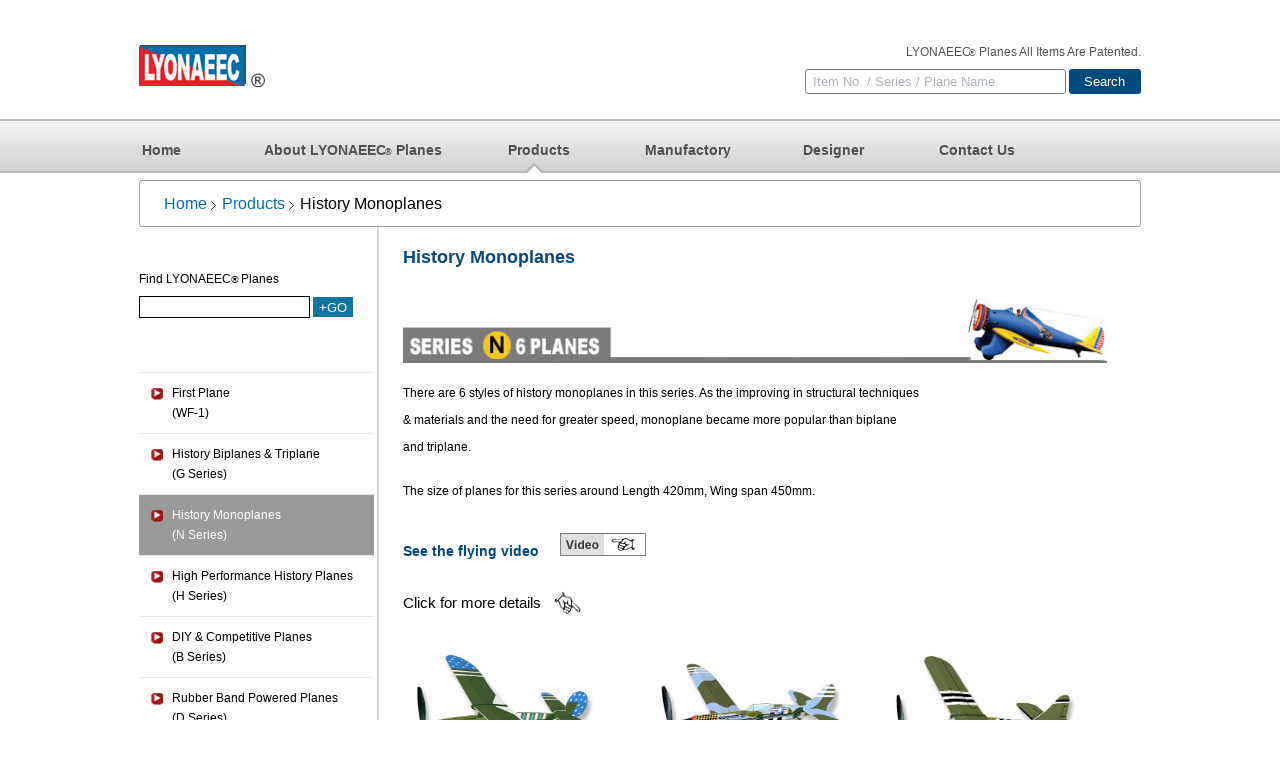

--- FILE ---
content_type: text/html
request_url: https://lyonaeec.com.hk/html/monoplanes.html
body_size: 3433
content:
<!doctype html>
<html lang="en">
<head>
<meta charset="utf-8">
<meta name="viewport" content="width=device-width, initial-scale=1.0">
<meta name="keywords" content="N Series,N Series,N Series,N Series,N Series LYONAEEC PLANES"/>
<meta name="description" content="Rubber Band Powered History Monoplanes LYONAEEC PLANES"/>
<title>History Monoplanes|LYONAEEC PLANES</title>
<link rel="stylesheet" type="text/css" href="/template/en/Css/Style.css" />
<link rel="stylesheet" href="/template/en/Css/media.css">
<script src="/template/en/JS/jquery1.42.min.js" type="fb0ffa78374c79b5e7dc6881-text/javascript"></script>
<!--[if lt IE 9]>
  <script src="https://oss.maxcdn.com/libs/html5shiv/3.7.0/html5shiv.js"></script>
  <script src="https://oss.maxcdn.com/libs/respond.js/1.3.0/respond.min.js"></script>
  <script src="http://html5shiv.googlecode.com/svn/trunk/html5.js"></script>
<![endif]-->
</head>
<body>
<header class="warrp" id="header"> <a href="/index.html"><img src="/template/en/Images/logo.gif" alt="LYONAEEC PLANES" /></a>
  <form name="form_search" method="post" action="/asp/search.asp" role="form" >
    <input name="searchType" type="hidden" value="all" />
    <label for="keywords">LYONAEEC <span class="onefont">®</span> Planes All Items Are Patented.</label>
    <input type="text" name="keyword" id="keyword" class=" text" value="Item No. / Series / Plane Name" onfocus="if (!window.__cfRLUnblockHandlers) return false; if (value =='Item No. / Series / Plane Name'){value =''}" onblur="if (!window.__cfRLUnblockHandlers) return false; if (value ==''){value='Item No. / Series / Plane Name'}" } data-cf-modified-fb0ffa78374c79b5e7dc6881-="" />
    <input type="submit" value="Search" id="button" class="button " />
  </form>
</header>
<nav>
  <button class="warrp" id="btn">MENU</button>
  <ul class="warrp" id="list">
    
    
    <li><a href="/index.html">Home</a></li>

    <li><a href='/html/aboutus.html'>About LYONAEEC ® Planes</a></li>

    <li class="on"><a href='/html/Product.html'>Products</a></li>

    <li><a href='/html/Manufactory.html'>Manufactory</a></li>

    <li><a href='/html/Designer.html'>Designer</a></li>

    <li><a href='/html/Contact.html'>Contact Us</a></li>
 

  </ul>
</nav>
<script type="fb0ffa78374c79b5e7dc6881-text/javascript">
 var obtn=document.getElementById("btn");
 var oul=document.getElementById("list");
 var aLi=oul.getElementsByTagName("li")[1];
 var Lia=aLi.getElementsByTagName("a")[0];
 obtn.onclick=show;
 var i=0;
 function show(){
	 if(i==0){oul.style.display="block";
	 i=1;}
	 else {oul.style.display="none";i=0;}
	 }
 var str=Lia.innerHTML;
 var loc = str.substring(str.lastIndexOf('®')+1, str.length);
 var arr=str.substring(-1,str.lastIndexOf('®'));
 var one="<span class=onefont>®</span>"
 str=arr+one+loc;
 Lia.innerHTML=str;
</script> 


<section class="warrp">
  <div class="productHeader bread"><ul><li class='first'><a href="/index.html">Home</a></li><li><a href="/html/Product.html">Products</a></li><li>History Monoplanes</li></ul></div>
  <aside class="prolist">
    <form name="form_search" method="post" action="/asp/search.asp">
      <input name="searchType" type="hidden" value="all" />
      <label for="keyword">Find LYONAEEC<i class="size">®</i> Planes</label>
      <input name="keyword" id="keyword" type="text" class="inputtxt" />
      <input name="sumbit" type="submit"  class="searchbtn" value="+GO" id="sumbit"/>
    </form>
    <ul class="proU">
    
      
      <li><a href="/html/FirstPlane.html">First Plane&nbsp;<br/>(WF-1)</a></li>

      <li><a href="/html/Biplanes.html">History Biplanes & Triplane&nbsp;<br/>(G Series)</a></li>

      <li class="active"><a href="/html/monoplanes.html">History Monoplanes&nbsp;<br/>(N Series)</a></li>

      <li><a href="/html/Performance.html">High Performance History Planes&nbsp;<br/>(H Series)</a></li>

      <li><a href="/html/Competitive.html">DIY & Competitive Planes&nbsp;<br/>(B Series)</a></li>

      <li><a href="/html/Powered.html">Rubber Band Powered Planes&nbsp;<br/>(D Series)</a></li>

      <li><a href="/html/Seaplanes.html">Seaplanes&nbsp;<br/>(W Series)</a></li>

      <li><a href="/html/Aerobatic.html">Aerobatic Gliders&nbsp;<br/>(I Series)</a></li>

      <li><a href="/html/Gliders.html">Power Launch Gliders&nbsp;<br/>(A Series)</a></li>

      <li><a href="/html/Propellers.html">Power Launch Gliders With Propellers&nbsp;<br/>(E Series)</a></li>

      <li><a href="/html/Flighters.html">Large size Fighters&nbsp;<br/>(L Series)</a></li>

      <li><a href="/html/PerformanceGliders.html">High Performance Gliders&nbsp;<br/>(P Series)</a></li>

      <li><a href="/html/SmallGliders.html">Small Gliders&nbsp;<br/>(C Series)</a></li>

      <li><a href="/html/MiniGliders.html">Mini Gliders&nbsp;<br/>(M Series)</a></li>

      <li><a href="/html/StuntGliders.html">Stunt Gliders&nbsp;<br/>(J Series)</a></li>

      <li><a href="/html/ElectricWinders.html">Electric Winders&nbsp;<br/>(EW)</a></li>

      <li><a href="/html/PerformancePlanes.html">Large size High Performance Planes&nbsp;<br/>(R Series)</a></li>

      <li><a href="/html/Smallsize.html">Small size High Performance  Planes&nbsp;<br/>(V Series)</a></li>

      <li><a href="/html/Rubber.html">2 in 1 Rubber Band Powered Plane&nbsp;<br/>(F Series)</a></li>


      <li><a href="/html/special/GiftPack6in1.html" alt="Gift Pack (6 in 1 & 4 in 1)">Gift Pack (6 in 1 & 4 in 1)</a></li>
    </ul>
  </aside>
  <div class="proarticle">
    <article >
      
      <header> 
        <h2>History Monoplanes</h2>
        <p>
	<img alt="" src="/upload/2014-07/2014071714420072.jpg" /></p>
<p>
	There are 6 styles of history monoplanes in this series. As the improving in structural techniques<br />
	&amp; materials and the need for greater speed, monoplane became more popular than biplane<br />
	and triplane.</p>
<p>
	The size of planes for this series around Length 420mm, Wing span 450mm.</p>
 
      </header>
      <div class="video">
        <h3 onClick="if (!window.__cfRLUnblockHandlers) return false; showvideo()" style="cursor:pointer" data-cf-modified-fb0ffa78374c79b5e7dc6881-="">See the flying video</h3>
        <a href="javascript:showvideo();"><img src="/template/en/Images/videoPoint.jpg" alt="${title}" id="videobtn"></a></div>
 
      <div class="serieslist"> <a href="javascript:;"><span>Click for more details</span><img src="/template/en/Images/point.gif" alt="${title}"></a>
        <ul>
          
          <li><a href="/html/monoplanes/928.html" class="imghref"><img src="/upload/2014-07/2014071615563883.jpg" alt="56A-1"></a><span><strong>N1</strong>&nbsp;&nbsp;<a href="/html/monoplanes/928.html" title="56A-1" >56A-1</a>
            <p>Item No. <strong> 33001</strong></p>
            </span></li>

          <li><a href="/html/monoplanes/929.html" class="imghref"><img src="/upload/2014-07/2014071615595412.jpg" alt="Spitfire"></a><span><strong>N2</strong>&nbsp;&nbsp;<a href="/html/monoplanes/929.html" title="Spitfire" >Spitfire</a>
            <p>Item No. <strong> 33002</strong></p>
            </span></li>

          <li><a href="/html/monoplanes/930.html" class="imghref"><img src="/upload/2014-07/2014071616014429.jpg" alt="L-5"></a><span><strong>N3</strong>&nbsp;&nbsp;<a href="/html/monoplanes/930.html" title="L-5" >L-5</a>
            <p>Item No. <strong> 33003</strong></p>
            </span></li>

          <li><a href="/html/monoplanes/931.html" class="imghref"><img src="/upload/2014-07/2014071616034233.jpg" alt="P-26"></a><span><strong>N4</strong>&nbsp;&nbsp;<a href="/html/monoplanes/931.html" title="P-26" >P-26</a>
            <p>Item No. <strong> 33004</strong></p>
            </span></li>

          <li><a href="/html/monoplanes/932.html" class="imghref"><img src="/upload/2014-07/2014071616053648.jpg" alt="P-47"></a><span><strong>N5</strong>&nbsp;&nbsp;<a href="/html/monoplanes/932.html" title="P-47" >P-47</a>
            <p>Item No. <strong> 33005</strong></p>
            </span></li>

          <li><a href="/html/monoplanes/933.html" class="imghref"><img src="/upload/2014-07/2014071616073536.jpg" alt="P-51"></a><span><strong>N6</strong>&nbsp;&nbsp;<a href="/html/monoplanes/933.html" title="P-51" >P-51</a>
            <p>Item No. <strong> 33006</strong></p>
            </span></li>

        </ul>
      </div>
      <div class="packing" id="packul"> <h2>Packing Ways</h2> 
        
        <ul>
	<li>
		<img alt="$&#123;title}" src="/upload/2014-07/2014071714451639.jpg" />
		<p>
			<strong>Printed Box</strong><br />
			Size:425x175x30 mm<br />
			Item No. <strong>33001-06</strong></p>
	</li>
	<li>
		<img alt="$&#123;title}" src="/upload/2014-07/2014071714454464.jpg" />
		<p>
			<strong>Blister Card</strong><br />
			Size:450x200x35 mm<br />
			Item No. <strong>33001-06(F)</strong></p>
	</li>
	<li>
		<img alt="$&#123;title}" src="/upload/2014-07/2014071714460028.jpg" />
		<p>
			<strong>Printed Box</strong><br />
			Size:530x280x35 mm<br />
			Item No. <strong>33001-06(A)</strong><br />
			(with EW)</p>
	</li>
</ul>
 
 
      </div>
    </article>
  </div>
</section>
<div  class="video2">
  <div class="mask"></div>
  <div class="playvideo">
    <video controls preload="auto" > 
      
      <source src="/upload/video/N_Series/Flying/Series_N_Flying.mkv" type="video/mkv">
      <source src="/upload/video/N_Series/Flying/Series_N_Flying.mp4" type="video/mp4" >
 
      所用浏览器不支持！请升级最新版本或者更换浏览器
    </video>
    <button id="btn2" class="close"></button>
  </div>
  <div class="playswf" preload="auto" >
    <video controls preload="auto" > 
      
      <source src="/upload/video/N_Series/Assembly/Series_N_Assembly.mkv" type="video/mkv">
      <source src="/upload/video/N_Series/Assembly/Series_N_Assembly.mp4" type="video/mp4">
 
      所用浏览器不支持！请升级最新版本或者更换浏览器
    </video>
    <button id="btn3" class="close"></button>
  </div>
</div>
<div class="clear"></div>
<script type="fb0ffa78374c79b5e7dc6881-text/javascript">
var oVideo=document.getElementsByClassName("video2")[0];
var oMask=oVideo.getElementsByTagName("div")[0];

var oPlayswf=oVideo.getElementsByTagName("div")[2];
var oBtn3=oPlayswf.getElementsByTagName("button")[0];
var swfsrc=oPlayswf.getElementsByTagName("source")
var oswf=oPlayswf.getElementsByTagName("video")[0];

var oPlayvide=oVideo.getElementsByTagName("div")[1];
var oBtn2=oPlayvide.getElementsByTagName("button")[0];
var videsrc=oPlayvide.getElementsByTagName("source")
var myvideo=oPlayvide.getElementsByTagName("video")[0];

oBtn2.onclick=hidevideo;
oBtn3.onclick=hideswf;
oMask.onclick=function(){
oswf.pause();oMask.style.display="none";oPlayswf.style.display="none";	
myvideo.pause();oMask.style.display="none";oPlayvide.style.display="none";}
function hideswf(){
oswf.pause();oMask.style.display="none";oPlayswf.style.display="none";}//video swf
function hidevideo(){
myvideo.pause();oMask.style.display="none";oPlayvide.style.display="none";}//video swf
function showvideo(){
oMask.style.display="block";oPlayvide.style.display="block";} 
function showswf(){
oMask.style.display="block";oPlayswf.style.display="block";}
</script>
<footer><span class="footerspan warrp">Copyright ©  1996-<script type="fb0ffa78374c79b5e7dc6881-text/javascript">document.write(new Date().getFullYear())</script> LYONAEEC.&nbsp;&nbsp;&nbsp;&nbsp;All Rights Reserved.&nbsp;&nbsp;<a href="/html/Contact.html">Contact Us</a></span>
  Strategic Partner <a href="http://www.nca-china.com/" target="_blank"><img src="/template/en/Images/partnerlogo.png" /></a><br />
  <a href="http://www.nca-china.com/" target="_blank">NEW CONCEPT AIRCRAFT (ZHUHAI) CO., LTD.</a>
</footer>




 
<script src="/cdn-cgi/scripts/7d0fa10a/cloudflare-static/rocket-loader.min.js" data-cf-settings="fb0ffa78374c79b5e7dc6881-|49" defer></script><script defer src="https://static.cloudflareinsights.com/beacon.min.js/vcd15cbe7772f49c399c6a5babf22c1241717689176015" integrity="sha512-ZpsOmlRQV6y907TI0dKBHq9Md29nnaEIPlkf84rnaERnq6zvWvPUqr2ft8M1aS28oN72PdrCzSjY4U6VaAw1EQ==" data-cf-beacon='{"version":"2024.11.0","token":"a16e94e47529437e8d14cb16d77c45f4","r":1,"server_timing":{"name":{"cfCacheStatus":true,"cfEdge":true,"cfExtPri":true,"cfL4":true,"cfOrigin":true,"cfSpeedBrain":true},"location_startswith":null}}' crossorigin="anonymous"></script>
</body>
</html>

--- FILE ---
content_type: text/css
request_url: https://lyonaeec.com.hk/template/en/Css/Style.css
body_size: 4542
content:
/* CSS Document */
body, div, h1, h2, h3, h4, h5, h6, blockquote, pre, dl, dt, dd, ol, ul, li, hr, fieldset, form, label, legend, th, td, article, aside, figure, footer, header, hgroup, menu, nav, section, summary, hgroup, input,button {margin:0;padding:0;border:0;}
*{word-break:keep-all;word-wrap:break-word;}
article,aside,dialog,footer,header,section,footer,nav,figure,menu{display:block}
body {width:100%;background:#FFF;font-size:12px;font-family:Verdana, Geneva, sans-serif;overflow-x:hidden;}
ul,ol,li{list-style:none;}
a{text-decoration:none;border:none;color:#000;}
a:hover{text-decoration:underline;}
img{border:none;max-width:100%;}
.warrp{margin:0 auto;}
.fprotext{padding-left:50px;}
.clear{clear:both;}
.clear::after{content:" ";display:block;clear:both;*zoom:1;}
.blue{color:#36C;}
.onefont,.onefont2{display:inline-block;-webkit-text-size-adjust:none;font-size:9px;margin-left:-5px;}
.onefont2{margin-left:0px;}
.size{-webkit-text-size-adjust:none;font-size:10px;}
/* **** CSS  header*****  */
#header{margin:10px auto;color:#525252;text-align: center;overflow:hidden;}
  header label{display:block;padding-bottom:10px;}
  header form{width:100%;}
  header .text,header .button{-moz-border-radius:3px;-webkit-border-radius:3px;-o-border-radius:3px;-ms-border-radius:3px;border-radius:3px;}
  header .text{width:76%;height:23px;padding-left:2%;border:1px solid #808285;color:#AEB3B9;}
  header .button{width:20%;height:25px;background-color:#00497F;color:#fff;}
/* **** CSS  nav*****  */
nav{height:33px;margin-bottom:2px;position:relative;}
  nav button{height:30px;border:1px solid #808285;margin-left:1% !important;-moz-border-radius: 3px;-webkit-border-radius:3px;-o-border-radius:3px;-ms-border-radius:3px;border-radius:3px;background:url(../Images/ListStyle.png) no-repeat 3% center;text-align:left;padding-left:5%;font-weight:bold;}
  nav ul li{height:30px;font-size:1.2em;letter-spacing:0px;word-spacing:0px;text-align:center;}
  nav ul li:first-child{margin-left:0px;}
  nav li a{display:block;width:100%;line-height:30px;color:#525252;font-size:1em;}
/* **** CSS  Banner*****  */
.Banner {width:100%;margin:2px 0 25px 0;position:relative;z-index:0;overflow:hidden;}
  .Banner img {min-height:118px;visibility:hidden;}
  .Banner .bd {height:auto;margin:0 auto;position:relative;z-index:0;overflow:hidden;}
  .Banner .bd ul{width:100% !important;}
  .Banner .bd li{width:100% !important;overflow:hidden;text-align:center;background:#fff center center no-repeat;background-size:100% 200px;}
  .Banner .bd li a{display:block;}
  .Banner .hd{width:100%;position:absolute;z-index:1;bottom:0;left:0;height:30px;line-height:30px;}
  .Banner .hd ul{text-align:center;}
  .Banner .hd ul li{cursor:pointer;display:inline-block;*display:inline;zoom:1;width:20px;height:10px;margin:1px;overflow:hidden;background:#fff;filter:alpha(opacity=50);opacity:0.5;line-height:999px;}
  .Banner .hd ul .on{background:#006EAA;filter:alpha(opacity=80);opacity:0.8;}
  .Banner .prev,.Banner .next{display:block;position:absolute;z-index:1;top:50%;margin-top:-30px;left:15%;z-index:1;width:30px;height:60px;background:url(../images/slider-arrow.png) -110px 15px #000 no-repeat;cursor:pointer;filter:alpha(opacity=50);opacity:0.5;display:none;}
  .Banner .next {left:auto;right:15%;background-position:5px 15px;}
/* **** CSS  ContentHead*****  */
.ContentHead{position:relative;}
  .ContentHeadUl{font-size:0px;padding-bottom:32px;overflow:hidden;text-align:center;}
  .ContentHeadLi{display:inline-block;width:30.54726368159204%;min-width:280px;border:1px solid #C2C2C2;margin-bottom:10px;font-size:12px;overflow:hidden; vertical-align:top;}
  .ContentHeadLi:hover{-webkit-box-shadow:5px 5px 3px #E1E1E1;-moz-box-shadow:5px 5px 3px #E1E1E1;-o-box-shadow:5px 5px 3px #E1E1E1;box-shadow:5px 5px 3px #E1E1E1;}
  .ContentHeadLi span{display:block;padding-left:6%;font-weight:bold;line-height:50px;text-align:left;}
  .ContentHeadLi ol{height:130px;}
  .ContentHeadLi span a{font-weight:bold;}
  .ContentHeadLi a{font-size:1.25em;color:#0A0A0A;}
  .ContentHeadLi img{margin-bottom:24px;min-width:40%;max-width:100%;height:auto;}
  .ContentHeadLi li{ display:block; width:86%;background:url(../Images/ListStyle.png) no-repeat 6% 7px;border:none;padding-left:11%;text-align:left;font-weight:lighter;line-height:24px;}
  .ContentHeadLi li b{color:#930;font-weight:normal;}
  .Contentbgimg{display:none;}
/* **** CSS  article and selection*****  */
.article{text-align:center;}
.article a{color:#000;}
.article img{max-width:100%;height:auto;}
  .articleHeader, .selectionHeader, .productHeader{border:1px solid #9E9E9E;border-radius:3px;font:1.3em/45px Verdana, Geneva, sans-serif;padding-left:3%;margin:0px;overflow:hidden;}
  .articleHeader span, .selectionHeader span, .productHeader span{display:block;text-align:left;overflow:hidden;}
  .articleUl{font-size:0px;margin-top:10px;overflow:hidden;}
  .articleUl li{display:inline-block;max-width:212px;min-width:200px;font-size:12px;padding:2px;border:1px solid #BABABA;margin:0 0 10px 0;vertical-align:top;overflow:hidden;}
  .articleUl li:hover{-webkit-box-shadow:5px 5px 3px #F2F2F2;-moz-box-shadow:5px 5px 3px #F2F2F2;-o-box-shadow:5px 5px 3px #F2F2F2;box-shadow:5px 5px 3px #F2F2F2;}
  .articleUl li span{display:block;height:50px;font-size:14px;line-height:25px;text-align:center;padding:2px 0 0 0;border-top:none;word-wrap:break-word;}
/* **** CSS  selection*****  */
.selection a{color:#000;}
.selection{overflow:hidden;}
  .selectionUl{padding-left:3%;}
  .selectionUl li{font:1.25em/35px Verdana, Geneva, sans-serif;word-wrap:break-word;position:relative;}
  .selectionUl li:first-child{margin-top:15px;}
  .selectionUl li a{dispaly:block;}
  .selectionUl li span{color:#00497F;font-weight:bold;line-height:35px;margin-right:15px;}
/* **** CSS  footer*****  */
.nomargin{margin-top:20px;}
footer{line-height:30px;margin-top:60px;border-top:1px solid #000;text-align:center;background:#BDBDBD;}
  .footerspan{display:block;text-align:center;font:1.25em/22px Verdana, Geneva, sans-serif;}
  .footerspan a{color:#00497F;text-decoration:underline;}
/* ****HTML product*****  */
.product{overflow:hidden;}
  .productHeader{margin-top:7px;}
  .product ul{text-align:center;}
  .productList{display:inline-block;border:1px solid #BABABA;vertical-align:top;zoom:1;text-align:left;overflow:hidden;margin:0 auto;box-sizing:border-box;}
  .productList:hover{-webkit-box-shadow:5px 5px 3px #E1E1E1;-moz-box-shadow:5px 5px 3px #E1E1E1;-o-box-shadow:5px 5px 3px #E1E1E1;box-shadow:5px 5px 3px #E1E1E1;}
  .productList img{display:inline-block;vertical-align:middle;max-widht:100%;max-height:100%;}
  .productList span{float:left;width:99%;text-align:left;word-break:break-all;font-size:1em;text-align:left;vertical-align:top;overflow:hidden;}
  .productList .productext{width:99%;padding-left:10px;}
  .productList h4{font-size:1.2em;margin:5px 0;display:block;width:100%;word-break:break-all;word-wrap:break-word;}
  .productList ol li{float:left;height:13px;padding:0px 5px;margin-bottom:5px;border-left:1px solid #C1C1C1;text-align:left;}
  .productList ol li:first-child{border-left:none;}
/* ****HTML contact us*****  */
.bigimg{margin-bottom:30px;overflow:hidden;}
 .imgbg{background:url(../Images/aboutus.jpg) no-repeat center;}
 .contactbgimg{background:url(../Images/contaactus.jpg) no-repeat center;}
.contact{font-size:1.4em;line-height:50px;margin-bottom:50px;}
  .contact h3, .contact dl{padding-left:20px;}
  .contact dl{margin-bottom:60px;}
  .contact dt{float:left;}
  .contact img,.contact p{ vertical-align:middle;}
/* ****HTML exhibition*****  */
.exhibition{text-align:center;}
.exhibition div{display:inline-block;zoom:1;vertical-align:top;}
	.eximg{width:30.64676616915423%;min-width:260px;border:1px solid #CACBCB;padding-bottom:5px;zoom:1;overflow:hidden;margin-right:20px;}
	  .eximg img{max-width:100%;}
	  .eximg span{font:bold 16px/50px Arial, Helvetica, sans-serif;text-align:center;}
   .extext{width:260px;margin:0 auto;padding-top:20px;text-align:left;}
   .extext dl{margin-bottom:20px;}
   .extext p{margin:0;}
   .extext dt{display:inline-block;}
   .extext dd,.extext dt{display:inline-block;height:22px;line-height:22px;}
/* ****HTML News*****  */
.news{margin-top:10px;}
  .news header{padding:10px 0;border-bottom:2px solid #9E9E9E;text-align:left;line-height:42px;}
    .news header h2{font-size:1.3333333333333333333em;}
  .news .newlist{padding-top:20px;}
   .news .newlist li{width:100%;height:35px;line-height:35px;border-bottom:1px solid rgba(158,158,158,0.3);}
	.news .newlist a{display:inline-block;width:80%;color:#000;float:left;white-space:nowrap;overflow:hidden;text-overflow:ellipsis;}
	.newlist li span{display:inline-block;}
/* ****HTML showNews*****  */
.newshow{padding-top:20px;}
.newshow p{ font-family:Calibri;line-height:30px;}
.newshow h1{width:100%;font-size:14px/20px;text-align:center;border-bottom:1px solid rgba(158,158,158,0.3);padding-bottom:10px;overflow:hidden; word-break:break-all;}
.newshow .newtime{display:block;font-size:1em;color:#BABABA;margin:5px 0px 20px 0px;}
.newshow img{max-width:100%;margin:0 auto;}
/* ****HTML ProductsList*****  */
.prolist{display:inline-block;padding-top:20px;vertical-align:top;}
.prolist form{display:none;}
    .proU{width:100%;border-bottom:1px solid #EAE8E6; }
	 .proU li{ line-height:20px;}
     .proU li:hover,.proU .active{background:#9A9A9A;}
     .proU li:hover a,.proU .active a{color:#fff;}
  .proarticle{margin:0 auto;vertical-align:top;}
  .proarticle header h2 {color:#0D4A7E;margin-bottom:10px;}
  .proarticle header img{display:block;margin-top:30px;max-width:100%;max-widht:100%}
  .proarticle header p{line-height:27px;margin-top:17px;}
  .proarticle article{padding:20px 0px 0px 3.259%;}
  .proarticle article h2 {color:#0D4A7E;}
  .proarticle article:nth-child(2){border-top:2px solid #C0C0C0;}

  .video{margin-top:28px;}	 
  .video h3{display:inline-block;padding-right:18px;color:#00497F;}
  .block{margin-top:20px;}
  .serieslist{padding-top:30px;}
  
  .serieslist a span,.block span{display:inline-block;color:#000;font-size:1.25em;padding-right:10px;vertical-align:middle;}
  .serieslist a img,.block img{vertical-align:middle;}
  .serieslist ul,.packing ul{width:100%;padding-top:30px;text-align:center;}
  .serieslist ul li,.packing ul li{display:inline-block;margin-bottom:40px; line-height:20px;box-sizing:border-box;min-width:170px;width:30%;text-align:left;padding:5px;border:1px solid #fff;overflow:hidden;}
  .serieslist ul li:hover{border:1px solid #D3D3D3;-webkit-box-shadow:5px 5px 3px #F2F2F2;-moz-box-shadow:5px 5px 3px #F2F2F2;-o-box-shadow:5px 5px 3px #F2F2F2;box-shadow:5px 5px 3px #F2F2F2;}
    .imghref{display:block;text-align:center;}
  .serieslist ul li img,.packing ul li img{max-width:100%;max-height:100%;}
  .serieslist ul li span,.packing ul li span{display:block;padding:5px 0 0 10px;}
  .serieslist ul li span p{margin:0px;}
  .serieslist ul li span a{color:#000;}
  .packing{color:#000;padding:30px 0;}
  .packing h2{font-size:1.3em;}
/*EW系列*/	  
  .serieslist  ul.ewser li{width:40%;} 
  
/*当包装盒尺寸超长或超宽时调用样式*/	  
  .packing ul li.one{width:100%; margin:0 0 20px 0;}
  .packing ul li.one p{display:inline-block;vertical-align:bottom;padding-left:2%;}
  .packing ul li.two{width:46%; margin:0 20px 20px 0;}
  .packing ul li.two p{display:inline-block;vertical-align:bottom;padding-left:2%;}

.footer{margin-top:0px;}
/* ****HTML showProducts*****  */
  .protitle h2{color:#0D4A7E;padding:26px 0px 26px 3%;overflow:hidden;}
  .prodescription{width:100%;border-bottom:1px solid #BABABA;margin:0 auto;overflow:hidden;}
  .description{width:100%;padding-left:30px;overflow:hidden;}
  .description h3{font-size:1.5em;}
  .description h1{color:#00497F;font-weight:bold;font-style:italic;font-size:18px;}
 .description .mode{margin-top:20px;}
  .description p{color:#000;margin-top:20px;padding-bottom:10px;line-height:20px;font-size:1.166em; }
  .slideBox{width:100%;height:auto;}
  .slideBox img{max-width:100%;max-height:100%;}
  .proimglist{clear:both;height:220px;margin:20px 0 10px;overflow:hidden;position:relative;}
  .proimglist ul{position:relative;z-index:0;overflow:hidden;}
  .proimglist ul li{width:100%;height:200px;text-align:center;overflow:hidden;float:left;}
  .proimglist li i{display:inline-block;height:100%;vertical-align:middle;}
  .proimglist li img{display:inline-block;max-width:100%;max-height:100%; vertical-align:middle;}
  .proimglist .hd,.assorted .hd{width:100%;height:15px;position:absolute;z-index:-1;bottom:2px;text-align:center;}
  .proimglist .hd ul,.assorted .hd ul{display:inline-block;height:10px;padding:3px 5px;vertical-align:top;}
  .proimglist .hd ul li,.assorted .hd ul li{display:inline-block;width:10px;height:10px; -webkit-border-radius:10px;-moz-border-radius:10px;border-radius:10px;margin:0 5px;vertical-align:top;overflow:hidden;border:1px solid rgba(0,0,0,0.2);font-size:0px;}
  .proimglist .hd ul .on,.assorted .hd ul .on{background:rgba(59,110,170,0.5);}

.assorted {width:100%;padding:0px 0px 10px 10px;text-align:center;zoom:1;overflow:hidden;position:relative;}
 .assorted h3{font-weight:normal;font-size:15px;color:#000;text-align:left;padding:15px 0 18px 0;}
 .assorted .bd{width:100%;margin:20px auto;text-align:left;overflow:hidden;}
 .assorted .bd ul{width:100%;float:left;text-align:center;}

 .assorted .bd li{display:inline-block;text-align:center;width:135px;height:130px;margin-right:20px;overflow:hidden;}
 .assorted .bd li:last-child{margin-right:0;}
 .assorted .bd li span{display:block;color:#525252;text-align:center;padding:5px;height:50px;word-wrap:break-word;}
.assorted li img{max-width:100%;height:80px;}
	
  .assembly,.flying{margin:10px 0 20px; cursor:pointer;}
  .assembly h3 ,.flying h3 {width:100%;font-size:15px;line-height:33px;background:#E9E9E9;color:#004B84;}
  .assembly h3 span,.flying h3 span{padding-left:10px;}
  .flying h3 span,.flying h3 a,.assembly h3 a,.assembly h3 span{vertical-align:middle;}
  .flying h3 a,.assembly h3 a{display:inline-block;padding:7px 0px 0px 3%;}
   
  .video2{z-index:2;}
  .video2 .mask{width:100%;height:100%;background:#000;filter:alpha(opacity=50);opacity:0.5;position:fixed;top:0;left:0;display:none;}
  .video2 .playvideo,.video2 .playswf,.video2 .swfgif{display:none;position:fixed;top:0;left:0;vertical-align:middle;border:10px solid rgba(0,0,0,0.1);background:#fff;-moz-background-clip: padding-box;-webkit-background-clip:padding-box;background-clip: padding-box;padding:10px;border-radius:6px;margin:auto auto;position:fixed;}
  .video2 .close{width:50px;height:50px;background: url(../Images/fancy_close.png) no-repeat center;;position:absolute;top:-15px;right:-15px;z-index:999;}
  .video2 img{max-width:100%;}
/* **** CSS  search HTML*****  */
.seaInfor{margin:32px 0 20px 0;font:1.25em/30px Verdana, Geneva, sans-serif;}
  .seaInfor span{color:#00497F;}
  .seaInfor .results{color:#A21414;}
  .search table{width:100%;overflow:hidden;border:none;*border-collapse: collapse; border-spacing:0 15px;}
  .search tr{border:none;line-height:25px;}
  .search thead th{text-align:left;padding-left:20px;box-sizing:border-box;}
  .search thead th:nth-of-type(3){width:10%;}
  .search thead th:nth-of-type(4){width:15%;}
  .search thead th:nth-of-type(1),.search thead th:nth-of-type(2),.search thead th:nth-of-type(6){width:5%;}
  .search tbody tr{margin:50px;}
  .search tbody td{background:#E6EEF8;padding-left:20px;box-sizing:border-box;}
  .search tbody .go{color:#00497F;text-decoration:underline;}  
 /* **** CSS  Bread crumbs*****  */
.productHeader{padding-left:0.9%;}
.productHeader li{display:inline-block;background: url(../Images/arrow01.jpg) no-repeat 0px center;padding-left:15px;}
.productHeader li:first-child{background-image:none;padding:none;}
.productHeader li a{font-weight:lighter;color:#006EAA;} 
 /* **** CSS  LYONAEEC® Planes*****  */
.about .text,.factroy .text {display:inline-block;*display:inline;*zoom:1;line-height:22px;font-size:14px;}
.about .imgdiv,.factroy .imgdiv{display:inline-block;*display:inline;*zoom:1;}
.about img,.factroy img{max-width:100%;}
.destext p{line-height:26px; color:#010101;font-famliy:}
 /* **** CSS  Designer*****  */
.line{border:1px solid #9E9E9E;border-left:none;border-right:none;padding:3px;position:relative;}
.line ul{white-space:nowrap;overflow:hidden;position:absolute;left:0px;}
.line li{height:100%;padding:0px 2px;float:left;}
.line img{max-width:100%;max-height:100%;}
 /* **** CSS  gift*****  */
.gift article{ word-break:break-all;}
 /* **** *****************************CSS  support**********************************  */
.bold{font-weight:bold;}
.supportone{width:100%;}
.supportone a:hover{ text-decoration:none;}
.supportone ul{width:100%;}
.supportone h3,.supportone h4{font-size:17px;color:#034778;margin:55px 0 42px;}
.supportone h4{color:#00497F;margin-top:26px;}
.supportone li{width:214px;border:4px solid #CFCFCF;margin:0 auto 20px;overflow:hidden; cursor:pointer;}
.supportone li span{display:block;width:100%;text-align:center;font-size:14px;line-height:20px;}
.supportone li span img{max-width:100%;margin:0 auto}
.supportone li span:nth-of-type(1){position:relative;height:117px;overflow:hidden;}
.supportone li span:nth-of-type(2){color:#006EAA;background:#CFCFCF;height:57px;padding:5px 0;overflow:hidden;}
.supportone li button{width:30px;height:30px;background:url(../Images/vidbtn.png);position:absolute;bottom:10px;right:10px;}
.supportone p{margin-top:44px;font-size:14px;}
 /* **** *****************************CSS  **********************************  */
.howplane{background:#EAEAEA;margin-top:20px;padding:20px 30px 0;overflow:hidden;}
.howplane h3{font-size:16px;margin-bottom:20px;}
.howplane span{float:left;margin-bottom:30px;}
.howplane span img ,.howplane span p{float:left;}
.howplane span p{margin:0  0 0 12px;padding-top:10px;line-height:22px;font-size:14px;color:#010101;}
.howplane .howspan3 .elec{display:block;width:250px;margin-top:8px;}
.howplane .howspan3  .elec img{margin-top:5px;}
.howplane .howspan2{display:none;width:35px;color:#A21E22;font-size:27px;font-weight:bold;margin-top:50px;margin-right:20px;}

--- FILE ---
content_type: text/css
request_url: https://lyonaeec.com.hk/template/en/Css/media.css
body_size: 2378
content:
/* CSS Document */
@media (min-width:320px){
.warrp{width:98%;}
 nav ul{display:none;width:100%;padding:5px 0;background-color:#fff;position:relative;top:0px;z-index:10;}
 nav ul li{padding-left:5%;text-align:left;margin-top:2px;}
 nav ul li:hover,.on{background-color:#D2D1D2;} 
 .Banner .bd li{height:100px;background-size:auto 100px;}
 .imgbg{height:70px;background-size:auto 70px;}
  .contactbgimg{height:70px;background-size:auto 70px;}  
  .product ul{text-align:left;}
  .product .txtcenter{text-align:center;}
   .productList{width:218px;margin:20px auto;}
  .slideBox{display:none;}
   .prolist{width:100%;}
   .prolist form{width:100%;text-align:center;}
   .proU{border-top:1px solid #EAE8E6;padding:5px 0;}
    .proU li{display:inline-block;padding:10px 5px;margin:0 1.2%;}
 .video2 .playvideo,.video2 .playswf,.video2 .swfgif{width:90%;top:50%;margin-top:-106px;}
 .video2 .playvideo,.video2 .playswf{height:200px;}
 .video2 video{width:100%;height:200px;}
 .video2 .close{display:none;}

  .search thead th:nth-child(1),.search thead th:nth-child(5),.search thead th:nth-child(6){display:none;}
  .search tbody td:nth-child(1),.search tbody td:nth-child(5),.search tbody td:nth-child(6){display:none;}
  .serieslist li .imghref,.packing li .imghref{height:120px;}
  .line,.line li{height:97px;}
}
@media (min-width:480px){
    .Banner .bd li{heigth:120px;background-size:auto 120px;}
   .articleUl li{margin:0px 0px 30px 1.07462686567142%;}
   .articleUl li:nth-child(2n+1){margin-left:0;}
   .productList{width:100%;margin:20px auto;}
     .productList img{max-width:100%;}
	 .product .txtcenter{text-align:left;}
     .productList span{float:left;width:44%;text-align:left;word-break:break-all;font-size:1em;text-align:left;vertical-align:top;overflow:hidden;}
     .productList .productext{width:53%;padding-left:10px;}
       .prodescription ul li:last-child{margin-right:0px;}
   .serieslist li,.packing li{margin-left:10%;}
   .serieslist li:nth-child(2n+1),.packing li:nth-child(2n+1){margin-left:0;}
.search thead th:nth-child(1){display:table-cell;}
.search tbody td:nth-child(1){display:table-cell;}
.supportone li{float:left;width:45%;margin-right:5%;}
.supportone li:nth-of-type(2n){margin-right:0;}
.contactbgimg{height:120px;background-size:auto 120px;}
.proimglist{height:250px;}
.proimglist ul li{height:220px;}
}
@media (min-width:592px){
    .ContentHeadLi{margin-left:1%;}
  .ContentHeadLi:first-child{margin-left:0;}
  .articleUl li{margin:0px 0px 30px 8%;}
  .articleUl li:nth-child(2n+1){margin-left:0%;}
  .flying,.assembly{width:48%;display:inline-block;float:left;}
  .flying{float:right;}
 .Banner .bd li {height:140px;background-size:auto 140px;}
 .contactbgimg{height:140px;background-size:auto 140px;}
.search thead th:nth-child(5){display:table-cell;}
.search tbody td:nth-child(5){display:table-cell;}
.proimglist ul li{height:250px;}
.proimglist{height:280px;}
.video2 .close{display:block;}

}
@media (min-width:640px){
.video2 .playvideo,.video2 .playswf,.video2 .swfgif{width:640px;height:360px;top:50%;left:50%;margin-left:-341px;margin-top:-160px;}
.video2 video{width:640px;height:360px;}
   .about .mantext img{float:left;}
  .Banner .bd li {height:160px;background-size:auto 160px;}
  .imgbg{height:80px;background-size:auto 80px;}
.serieslist li .imghref{display:block;height:140px;}
.search thead th:nth-child(6){display:table-cell;}
.search tbody td:nth-child(6){display:table-cell;}
.supportone li{float:left;width:30%;margin-right:3%;}
.supportone li:nth-of-type(2n){margin-right:3%;}
.supportone li:nth-of-type(3n){margin-right:0;}
.about .text{width:50%;}
.about .imgdiv{width:40%;margin-left:2%;}
.proimglist{height:310px;}
.proimglist ul li{height:280px;}
}
@media (min-width:698px){
	.video2 .playvideo,.video2 .playswf,.video2 .swfgif{margin-top:-196px;}
  .articleUl li{margin:0px 0px 30px 12%;}
  .articleUl li:nth-child(2n+1){margin-left:0%;}
  #bd ul:first-child{display:block;}
.Banner .bd li {height:180px;background-size:auto 180px;}
.imgbg{height:100px;background-size:auto 100px;}
.line,.line li{height:127px;}
}
@media screen and (min-width: 768px) {
header a{float:left;vertical-align:top;}
header form{float:right;width:35%;text-align:right;vertical-align:top;}
 header .text{width:72%;}
 header .button{width:20.53784860557769%;}
 .Banner .bd li{height:200px;background-size:auto 200px;}
.imgbg{height:130px;background-size:auto 130px;}
.contactbgimg{height:240px;background-size:auto 240px;}
 .ContentHeadLi{margin-left:2.994011976047904%;}
 .ContentHeadLi:first-child{margin-left:0;}
   .articleUl{margin-top:40px;}
   .articleUl li{margin:0px 0px 40px 5.07462686567142%;}
   .articleUl li:nth-child(2n+1){margin-left:5.07462686567142%;}
   .articleUl li:nth-child(3n+1){margin-left:0;}
   .productList{width:99%;}
 .serieslist ul,.packing ul{text-align:left;}
   .serieslist ul li,.packing ul li{margin:0 0 30px 4.4%;}
   	  .imghref{height:160px;}
   .serieslist li:nth-child(2n+1),.packing li:nth-child(2n+1){margin-left:20px;}  
   .serieslist li:nth-child(3n+1),.packing li:nth-child(3n+1){margin-left:0;}
	.contact div{line-height:2em;}
	.contact p{font-size:14px;line-height:20px;padding-left:20px;}
 .eximg{margin-right:5.970149253731343%;}
 .extext{width:42.28855721393035%;}
  .slideBox{display:block;width:58%;height:350px;padding:0px 0px 20px 0px;float:left;box-sizing:border-box;overflow:hidden;text-align:center;}
  .slideBox i{display:inline-block;height:100%; vertical-align:middle;}
  .slideBox img{max-height:100%;vertical-align:middle;}
  .description{width:40%;display:block;float:right;}
  .assorted .assortdiv{width:100% !important;overflow:hidden;}
  .assorted .bd {white-space:nowrap;overflow-x:auto;overflow-y:hidden;scrollbar-arrow-color:#fff; scrollbar-face-color:#D4D4D4; scrollbar-3dlight-color:#fff;scrollbar-highlight-color:#fff; scrollbar-shadow-color:#fff;scrollbar-darkshadow-color:#fff;scrollbar-track-color:#fff;scrollbar-base-color:#fff;}
	.assorted li{display:inline-block;width:130px;height:150px;float:none;margin-right:7%;overflow:hidden;white-space:normal;}
 .assorted .bd ul::-webkit-scrollbar {width:5px;height:15px;}
  .assorted .bd ul::-webkit-scrollbar-track {-webkit-box-shadow:inset 0 0 3px #999;-webkit-border-radius: 10px;border-radius: 10px;}
 .assorted .bd ul::-webkit-scrollbar-thumb {-webkit-border-radius:10px;border-radius:10px;background:#aaa; -webkit-box-shadow:inset 0 0 3px #bbb;}
.assorted .bd ul::-webkit-scrollbar-thumb:hover {background-color:rgba(0,0,0,0.2);border-radius:10px;-webkit-box-shadow:inset 1px 1px 0 rgba(0,0,0,1);}
 .footerspan{line-height:42px;}
 .description{float:right;padding-left:2%; box-sizing:border-box;}
 .line,.line li{height:157px;}
 .factroy .imgdiv{float:right;width:50% !important;}
 .factroy .text{float:left;width:45% !important}
.proimglist{display:block;width:100%;height:115px;float:none;white-space:nowrap;overflow-x:auto;}
  .proimglist .hd{display:none;}
  .proimglist .yd li{width:130px;height:108px;border:1px solid #fff;overflow:hidden;vertical-align:middle;text-align:center;padding:2px;box-sizing:border-box;}
  .proimglist li:hover,.proimglist .imgon{border:1px solid #9E9E9E;}}
@media (min-width:780px){.assorted .hd{display:none;}  
}
@media (max-width:992px){nav ul{webkit-box-shadow:2px 2px 3px #E1E1E1;-moz-box-shadow:2px 2px 3px #E1E1E1;-o-box-shadow:2px 2px 3px #E1E1E1;box-shadow:2px 2px 3px #E1E1E1;}
}
@media screen and (min-width: 992px) {
#header{margin:45px auto 25px;}
  nav{height:50px;background:-moz-linear-gradient(top,#F2F2F2,#D2D1D2);background:-webkit-linear-gradient(top,#F2F2F2,#D2D1D2);background:-o-linear-gradient(top,#F2F2F2,#D2D1D2);background:-ms-linear-gradient(top,#F2F2F2,#D2D1D2);background:linear-gradient(top,#F2F2F2,#D2D1D2);FILTER: progid:DXImageTransform.Microsoft.Gradient(gradientType=0,startColorStr=#F2F2F2,endColorStr=#D2D1D2);border:2px solid #BABABA;border-left:none;border-right:none;position:relative;}
  nav button{display:none;}
  nav ul{display:block;width:100%;height:50px;background:none;top:0;margin:0 auto;overflow:hidden;}
  nav ul li,nav ul li a{display:inline-block;height:50px;line-height:48px;padding-left:0px;margin-left:7.060199004975124%;margin-top:0px; font-size:14px; font-weight:bold;}
  nav ul li:nth-of-type(1){margin-left:0px;}
  nav ul li:hover{background:url(../Images/navlibg.png) no-repeat bottom center;}
   .on{background: url(../Images/navlibg.png) no-repeat bottom center;}
.Banner .bd li {height:380px;background-size:auto 380px;}
.imgbg{height:188px;background-size:auto 188px;}
.contactbgimg{height:328px;background-size:auto 328px;}
  .Contentbgimg{display:block;width:40px;height:20px;background:url(../Images/listbgmore.gif) no-repeat;position:absolute;left:48.75%;bottom:-1px;border:none;}
  .articleUl li{margin:0px 0px 50px 2.07462686567142% !important;}
 .product ul{text-align:left !important;}
  .productList{width:48%;margin:20px 0px 20px 1%;}
   .productList:nth-child(2n+1){margin:20px 0px 20px 0%;}
     .assorted li{margin-right:7.5%;}
 .line,.line li{height:187px;}
.Banner .hd ul li {width:42px;height:15px;}
.howplane .howspan1{float:left;}
.howplane .howspan3{float:right;}
.howplane .howspan2{float:right;display:block;}
.slideBox{width:63%;}
.description{width:35%;}
}
@media (min-width:1024px){
  .warrp {width: 1002px;}
  .articleUl li{margin:0px 0px 50px 3.57462686567142% !important;}
  .articleUl li:nth-child(4n+1){margin-left:0 !important;}
  .productList{width:49.35%;margin:20px 0px 20px 0.5%;}
  .productList:nth-child(2n+1){margin:20px 0px 20px 0%;}
  .prolist form{display:block;text-align:left;}
  .prolist form label{display:block;font-size:1em;margin-bottom:10px;}
  .prolist form input{height:20px;border:1px solid #000;}
  #sumbit{width:40px;height:20px;background:#1173A1;border:none;color:#fff;}
   .prolist{width:23.5%;padding-top:45px;}
   .proU{border-top:none;padding:0 0;margin-top:54px;}
   .proU li{display:block;border-top:1px solid #EAE8E6;text-align:left;padding-left:14%; list-style:circle;margin:0;background:url(../Images/libg.png) no-repeat 12px 15px; word-wrap:break-word;}
   .proU li:hover,.proU .active{background:#9A9A9A url(../Images/libg.png) no-repeat 12px 15px;color:#fff;}
   .proarticle{display:inline-block;width:72.63681592039801%;min-height:1446px;border-left:2px solid #D3D3D3;}
.supportone li{width:214px;margin-right:3.293413173652695%;}
.supportone li:nth-of-type(3n),.supportone li:nth-of-type(2n){margin-right:3.293413173652695%;}
.supportone li:nth-of-type(4n){margin-right:0px;}
.slideBox{width:50%;}
.description{width:50%;}
  }